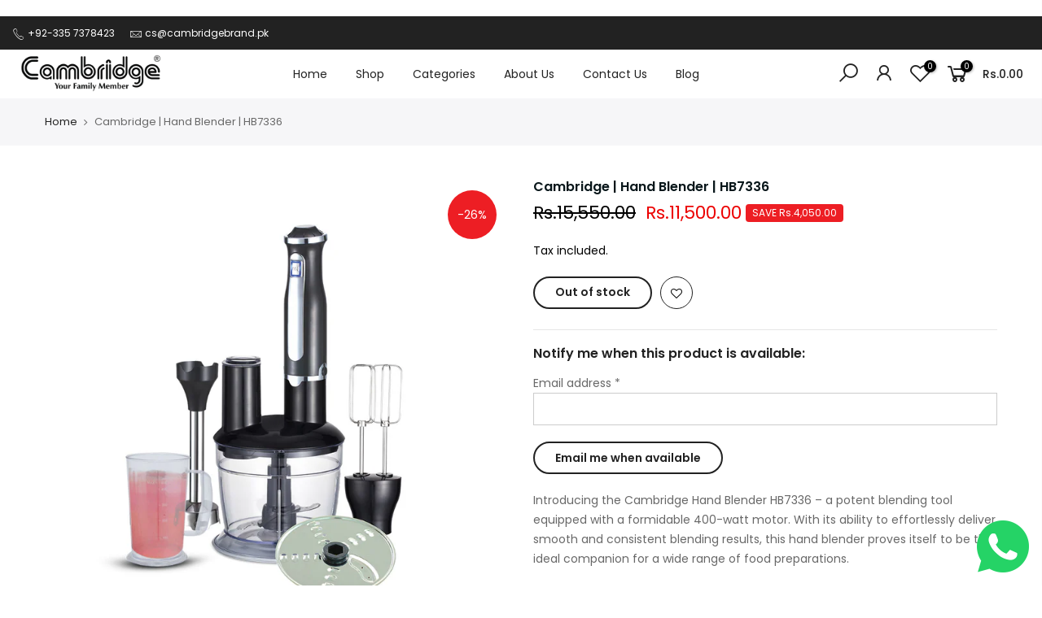

--- FILE ---
content_type: text/html; charset=utf-8
request_url: https://cambridgebrand.pk/collections/all/product/?section_id=promo_pr_pp
body_size: 1170
content:
<div id="shopify-section-promo_pr_pp" class="shopify-section mfp-hide"><div class="js_lz_pppr popup_prpr_wrap container bgw mfp-with-anim" data-stt='{ "pp_version": 1,"day_next": 7 }'><div class="wrap_title  des_title_2">
		<h3 class="section-title tc pr flex fl_center al_center fs__24 title_2"><span class="mr__10 ml__10">Wait! Can't find what you're looking for?</span></h3>
		<span class="dn tt_divider"><span></span><i class="dn clprfalse title_2 la-gem"></i><span></span></span><span class="section-subtitle db tc sub-title">Maybe this will help...</span>
		</div><div class="products nt_products_holder row row_pr_1 cdt_des_1 round_cd_true js_carousel nt_slider nt_cover ratio_nt position_8 space_ prev_next_0 btn_owl_1 dot_owl_1 dot_color_1 btn_vi_1 equal_nt" data-flickityjs='{"draggable":0,"imagesLoaded": 0,"adaptiveHeight": 0, "contain": 1, "groupCells": "100%", "dragThreshold" : 5, "cellAlign": "left","wrapAround": true,"prevNextButtons": true,"percentPosition": 1,"pageDots": true, "autoPlay" : 0, "pauseAutoPlayOnHover" : true, "rightToLeft": true }'><div data-page="" class="col-lg-3 col-md-4 col-12 pr_animated done mt__30 pr_grid_item product nt_pr desgin__1">
   <div class="product-inner pr"><div class="product-image pr oh lazyloadt4s" data-set4url="/?section_id=main-imgtrue" data-rendert4s="/collections/all/products/cambridge-hm0306-hand-mixer-hm0306"><noscript><img class="pr_lazy_img main-img nt_img_ratio" loading="lazy" src="//cambridgebrand.pk/cdn/shop/products/HM0306_600x.png?v=1750764268" alt="Cambridge | Hand Mixer | HM0306"></noscript><div class="nt_bg_lz nt_fk_lz"></div></div><div class="product-info mt__15"><h3 class="product-title pr fs__14 mg__0 fwm"><a class="cd chp" href="/collections/all/products/cambridge-hm0306-hand-mixer-hm0306">Cambridge | Hand Mixer | HM0306</a></h3>
         <span class="price dib mb__5"><del>Rs.8,000.00</del><ins>Rs.5,900.00</ins></span></div>
   </div>
</div><div data-page="" class="col-lg-3 col-md-4 col-12 pr_animated done mt__30 pr_grid_item product nt_pr desgin__1">
   <div class="product-inner pr"><div class="product-image pr oh lazyloadt4s" data-set4url="/?section_id=main-imgtrue" data-rendert4s="/collections/all/products/sandwich-2-slice-sm1088"><noscript><img class="pr_lazy_img main-img nt_img_ratio" loading="lazy" src="//cambridgebrand.pk/cdn/shop/products/SM1088_600x.png?v=1750764333" alt="Cambridge | Sandwich 2 Slice | SM1088"></noscript><div class="nt_bg_lz nt_fk_lz"></div></div><div class="product-info mt__15"><h3 class="product-title pr fs__14 mg__0 fwm"><a class="cd chp" href="/collections/all/products/sandwich-2-slice-sm1088">Cambridge | Sandwich 2 Slice | SM1088</a></h3>
         <span class="price dib mb__5"><del>Rs.7,450.00</del><ins>Rs.5,500.00</ins></span></div>
   </div>
</div><div data-page="" class="col-lg-3 col-md-4 col-12 pr_animated done mt__30 pr_grid_item product nt_pr desgin__1">
   <div class="product-inner pr"><div class="product-image pr oh lazyloadt4s" data-set4url="/?section_id=main-imgtrue" data-rendert4s="/collections/all/products/cambridge-food-processor-fp2326"><noscript><img class="pr_lazy_img main-img nt_img_ratio" loading="lazy" src="//cambridgebrand.pk/cdn/shop/files/86_600x.png?v=1750764307" alt="Cambridge | Food Processor | FP2326"></noscript><div class="nt_bg_lz nt_fk_lz"></div></div><div class="product-info mt__15"><h3 class="product-title pr fs__14 mg__0 fwm"><a class="cd chp" href="/collections/all/products/cambridge-food-processor-fp2326">Cambridge | Food Processor | FP2326</a></h3>
         <span class="price dib mb__5"><del>Rs.21,350.00</del><ins>Rs.15,800.00</ins></span></div>
   </div>
</div><div data-page="" class="col-lg-3 col-md-4 col-12 pr_animated done mt__30 pr_grid_item product nt_pr desgin__1">
   <div class="product-inner pr"><div class="product-image pr oh lazyloadt4s" data-set4url="/?section_id=main-imgtrue" data-rendert4s="/collections/all/products/cambridge-food-processor-fp8516"><noscript><img class="pr_lazy_img main-img nt_img_ratio" loading="lazy" src="//cambridgebrand.pk/cdn/shop/products/FP8516_600x.jpg?v=1750764215" alt="Cambridge | Food Processor | FP8516"></noscript><div class="nt_bg_lz nt_fk_lz"></div></div><div class="product-info mt__15"><h3 class="product-title pr fs__14 mg__0 fwm"><a class="cd chp" href="/collections/all/products/cambridge-food-processor-fp8516">Cambridge | Food Processor | FP8516</a></h3>
         <span class="price dib mb__5"><del>Rs.25,550.00</del><ins>Rs.18,900.00</ins></span></div>
   </div>
</div><div data-page="" class="col-lg-3 col-md-4 col-12 pr_animated done mt__30 pr_grid_item product nt_pr desgin__1">
   <div class="product-inner pr"><div class="product-image pr oh lazyloadt4s" data-set4url="/?section_id=main-imgtrue" data-rendert4s="/collections/all/products/cambridge-hand-blender-hb730"><noscript><img class="pr_lazy_img main-img nt_img_ratio" loading="lazy" src="//cambridgebrand.pk/cdn/shop/products/HB730-1_600x.jpg?v=1750764246" alt="Cambridge  |  Hand Blender  |  SKU  |  HB730"></noscript><div class="nt_bg_lz nt_fk_lz"></div></div><div class="product-info mt__15"><h3 class="product-title pr fs__14 mg__0 fwm"><a class="cd chp" href="/collections/all/products/cambridge-hand-blender-hb730">Cambridge  |  Hand Blender  |  SKU  |  HB730</a></h3>
         <span class="price dib mb__5"><del>Rs.10,000.00</del><ins>Rs.7,400.00</ins></span></div>
   </div>
</div><div data-page="" class="col-lg-3 col-md-4 col-12 pr_animated done mt__30 pr_grid_item product nt_pr desgin__1">
   <div class="product-inner pr"><div class="product-image pr oh lazyloadt4s" data-set4url="/?section_id=main-imgtrue" data-rendert4s="/collections/all/products/cambridge-chopper-ch612"><noscript><img class="pr_lazy_img main-img nt_img_ratio" loading="lazy" src="//cambridgebrand.pk/cdn/shop/products/CH612_600x.jpg?v=1750764221" alt="Cambridge | Chopper | CH612"></noscript><div class="nt_bg_lz nt_fk_lz"></div></div><div class="product-info mt__15"><h3 class="product-title pr fs__14 mg__0 fwm"><a class="cd chp" href="/collections/all/products/cambridge-chopper-ch612">Cambridge | Chopper | CH612</a></h3>
         <span class="price dib mb__5"><del>Rs.14,350.00</del><ins>Rs.10,600.00</ins></span></div>
   </div>
</div><div data-page="" class="col-lg-3 col-md-4 col-12 pr_animated done mt__30 pr_grid_item product nt_pr desgin__1">
   <div class="product-inner pr"><div class="product-image pr oh lazyloadt4s" data-set4url="/?section_id=main-imgtrue" data-rendert4s="/collections/all/products/cambridge-blender-2in1-bl3478"><noscript><img class="pr_lazy_img main-img nt_img_ratio" loading="lazy" src="//cambridgebrand.pk/cdn/shop/products/BL3478_600x.jpg?v=1750764284" alt="Cambridge | Blender 3 in 1 | BL3478"></noscript><div class="nt_bg_lz nt_fk_lz"></div></div><div class="product-info mt__15"><h3 class="product-title pr fs__14 mg__0 fwm"><a class="cd chp" href="/collections/all/products/cambridge-blender-2in1-bl3478">Cambridge | Blender 3 in 1 | BL3478</a></h3>
         <span class="price dib mb__5"><del>Rs.8,500.00</del><ins>Rs.6,100.00</ins></span></div>
   </div>
</div><div data-page="" class="col-lg-3 col-md-4 col-12 pr_animated done mt__30 pr_grid_item product nt_pr desgin__1">
   <div class="product-inner pr"><div class="product-image pr oh lazyloadt4s" data-set4url="/?section_id=main-imgtrue" data-rendert4s="/collections/all/products/cambridge-food-processor-fp747"><noscript><img class="pr_lazy_img main-img nt_img_ratio" loading="lazy" src="//cambridgebrand.pk/cdn/shop/products/FP747_600x.jpg?v=1750764213" alt="Cambridge | Food Processor | FP747"></noscript><div class="nt_bg_lz nt_fk_lz"></div></div><div class="product-info mt__15"><h3 class="product-title pr fs__14 mg__0 fwm"><a class="cd chp" href="/collections/all/products/cambridge-food-processor-fp747">Cambridge | Food Processor | FP747</a></h3>
         <span class="price dib mb__5"><del>Rs.29,450.00</del><ins>Rs.21,800.00</ins></span></div>
   </div>
</div><div data-page="" class="col-lg-3 col-md-4 col-12 pr_animated done mt__30 pr_grid_item product nt_pr desgin__1">
   <div class="product-inner pr"><div class="product-image pr oh lazyloadt4s" data-set4url="/?section_id=main-imgtrue" data-rendert4s="/collections/all/products/cambridge-eo6235-electric-oven-eo6235"><noscript><img class="pr_lazy_img main-img nt_img_ratio" loading="lazy" src="//cambridgebrand.pk/cdn/shop/files/EO6235_600x.png?v=1750764273" alt="Cambridge | Electric Oven | EO6235"></noscript><div class="nt_bg_lz nt_fk_lz"></div></div><div class="product-info mt__15"><h3 class="product-title pr fs__14 mg__0 fwm"><a class="cd chp" href="/collections/all/products/cambridge-eo6235-electric-oven-eo6235">Cambridge | Electric Oven | EO6235</a></h3>
         <span class="price dib mb__5"><del>Rs.31,100.00</del><ins>Rs.23,000.00</ins></span></div>
   </div>
</div><div data-page="" class="col-lg-3 col-md-4 col-12 pr_animated done mt__30 pr_grid_item product nt_pr desgin__1">
   <div class="product-inner pr"><div class="product-image pr oh lazyloadt4s" data-set4url="/?section_id=main-imgtrue" data-rendert4s="/collections/all/products/cambridge-bl221mk2-blender-3in1-bl221mk2"><noscript><img class="pr_lazy_img main-img nt_img_ratio" loading="lazy" src="//cambridgebrand.pk/cdn/shop/files/46_600x.png?v=1750764270" alt="Cambridge | Blender 3 in 1 | BL221MK2"></noscript><div class="nt_bg_lz nt_fk_lz"></div></div><div class="product-info mt__15"><h3 class="product-title pr fs__14 mg__0 fwm"><a class="cd chp" href="/collections/all/products/cambridge-bl221mk2-blender-3in1-bl221mk2">Cambridge | Blender 3 in 1 | BL221MK2</a></h3>
         <span class="price dib mb__5"><del>Rs.10,800.00</del><ins>Rs.8,000.00</ins></span></div>
   </div>
</div><div data-page="" class="col-lg-3 col-md-4 col-12 pr_animated done mt__30 pr_grid_item product nt_pr desgin__1">
   <div class="product-inner pr"><div class="product-image pr oh lazyloadt4s" data-set4url="/?section_id=main-imgtrue" data-rendert4s="/collections/all/products/cambridge-electric-oven-eo6243"><noscript><img class="pr_lazy_img main-img nt_img_ratio" loading="lazy" src="//cambridgebrand.pk/cdn/shop/files/EO6243_600x.jpg?v=1750764144" alt="Cambridge  |  Electric Oven  | EO6243"></noscript><div class="nt_bg_lz nt_fk_lz"></div></div><div class="product-info mt__15"><h3 class="product-title pr fs__14 mg__0 fwm"><a class="cd chp" href="/collections/all/products/cambridge-electric-oven-eo6243">Cambridge  |  Electric Oven  | EO6243</a></h3>
         <span class="price dib mb__5"><del>Rs.40,500.00</del><ins>Rs.30,000.00</ins></span></div>
   </div>
</div><div data-page="" class="col-lg-3 col-md-4 col-12 pr_animated done mt__30 pr_grid_item product nt_pr desgin__1">
   <div class="product-inner pr"><div class="product-image pr oh lazyloadt4s" data-set4url="/?section_id=main-imgtrue" data-rendert4s="/collections/all/products/cambridge-chopper-ch6129"><noscript><img class="pr_lazy_img main-img nt_img_ratio" loading="lazy" src="//cambridgebrand.pk/cdn/shop/products/CH6129_600x.jpg?v=1750764221" alt="Cambridge | Chopper | CH6129"></noscript><div class="nt_bg_lz nt_fk_lz"></div></div><div class="product-info mt__15"><h3 class="product-title pr fs__14 mg__0 fwm"><a class="cd chp" href="/collections/all/products/cambridge-chopper-ch6129">Cambridge | Chopper | CH6129</a></h3>
         <span class="price dib mb__5"><del>Rs.15,300.00</del><ins>Rs.11,300.00</ins></span></div>
   </div>
</div></div>
</div><style>.popup_prpr_wrap {max-width:950px !important;margin:30px auto;padding:30px;}</style></div>